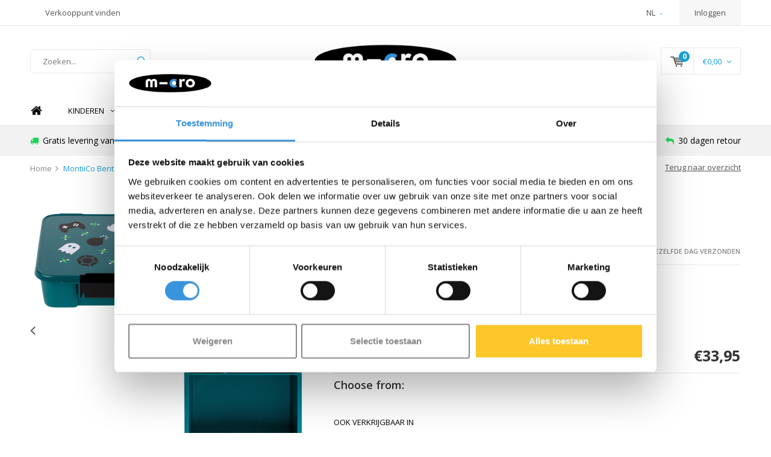

--- FILE ---
content_type: text/html;charset=utf-8
request_url: https://www.micro-step.nl/nl/montii-bento-3-lunchbox.html
body_size: 14162
content:
<!DOCTYPE html>
<html lang="nl">
  <head>
    
              
    <meta charset="utf-8"/>
<!-- [START] 'blocks/head.rain' -->
<!--

  (c) 2008-2026 Lightspeed Netherlands B.V.
  http://www.lightspeedhq.com
  Generated: 25-01-2026 @ 23:44:21

-->
<link rel="canonical" href="https://www.micro-step.nl/nl/montii-bento-3-lunchbox.html"/>
<link rel="alternate" href="https://www.micro-step.nl/nl/index.rss" type="application/rss+xml" title="Nieuwe producten"/>
<meta name="robots" content="noodp,noydir"/>
<link href="https://plus.google.com/114947381631051190176" rel="publisher"/>
<meta name="google-site-verification" content="XzoCuGpDtCCeyqrHcljXcIdRSE15ObcAkmdcJNDpDMM"/>
<meta name="google-site-verification" content="PZGyDk6B4cUdOMbfVtbKT9W26E9S-vJ6vwALl48SyQ4"/>
<meta property="og:url" content="https://www.micro-step.nl/nl/montii-bento-3-lunchbox.html?source=facebook"/>
<meta property="og:site_name" content="Micro Step"/>
<meta property="og:title" content="MontiiCo Bento 3 lunchbox"/>
<meta property="og:description" content="MontiiCo Bento 3: een lekvrij, BPA-vrije lunchtrommel met 3 compartimenten - ideaal voor kinderlunches ★ Bestel voor 22:00, direct verzonden."/>
<meta property="og:image" content="https://cdn.webshopapp.com/shops/24844/files/460624777/montiico-montiico-bento-3-lunchbox-lekvrije-broodt.jpg"/>
<script src="https://app.dmws.plus/shop-assets/24844/dmws-plus-loader.js?id=2dbdb5b967dd71ea1882aaa15d06d6f3"></script>
<script src="https://www.powr.io/powr.js?external-type=lightspeed"></script>
<script>
(function (w, d, s, l, i) {
        w[l] = w[l] || [];
        w[l].push({ "gtm.start": new Date().getTime(), event: "gtm.js" });
        var f = d.getElementsByTagName(s)[0],
        j = d.createElement(s),
        dl = l != "dataLayer" ? "&l=" + l : "";
        j.async = true;
        j.src = "https://toekomst.micro-step.nl/script.js?id=" + i + dl;
        f.parentNode.insertBefore(j, f);
    })(window, document, "script", "dataLayer", "GTM-59SSL4Z");
</script>
<!--[if lt IE 9]>
<script src="https://cdn.webshopapp.com/assets/html5shiv.js?2025-02-20"></script>
<![endif]-->
<!-- [END] 'blocks/head.rain' -->
    <title>MontiiCo Bento 3 lunchbox - Micro Step</title>
    <meta name="description" content="MontiiCo Bento 3: een lekvrij, BPA-vrije lunchtrommel met 3 compartimenten - ideaal voor kinderlunches ★ Bestel voor 22:00, direct verzonden." />
    <meta name="keywords" content="MontiiCo, MontiiCo, Bento, 3, lunchbox, -, lekvrije, broodtrommel, -, 3, vakjes, Micro step, Micro Mobility, kinderstep, kinderstepje, kickboard, 3-wieliege stepje, step accessoires, Mini Micro step, Maxi Micro step, step voor kinderen, 2-wielige ste" />
    <meta name="viewport" content="width=device-width, initial-scale=1.0">
    <meta name="apple-mobile-web-app-capable" content="yes">
    <meta name="apple-mobile-web-app-status-bar-style" content="black">


    <link rel="shortcut icon" href="https://cdn.webshopapp.com/shops/24844/themes/119513/v/2042920/assets/favicon.ico?20241113135808" type="image/x-icon" />
    <link href='//fonts.googleapis.com/css?family=Open%20Sans:400,300,600,700,800,900' rel='stylesheet' type='text/css'>
    <link href='//fonts.googleapis.com/css?family=Open%20Sans:400,300,600,700,800,900' rel='stylesheet' type='text/css'>
    <link rel="shortcut icon" href="https://cdn.webshopapp.com/shops/24844/themes/119513/v/2042920/assets/favicon.ico?20241113135808" type="image/x-icon" /> 
    <link rel="stylesheet" href="https://cdn.webshopapp.com/shops/24844/themes/119513/assets/bootstrap.css?2025102813564220201126143650" />
    <link rel="stylesheet" href="https://cdn.webshopapp.com/shops/24844/themes/119513/assets/font-awesome-min.css?2025102813564220201126143650" />
    <link rel="stylesheet" href="https://cdn.webshopapp.com/shops/24844/themes/119513/assets/ionicons.css?2025102813564220201126143650" />
    <link rel="stylesheet" href="https://cdn.webshopapp.com/shops/24844/themes/119513/assets/transition.css?2025102813564220201126143650" />
    <link rel="stylesheet" href="https://cdn.webshopapp.com/shops/24844/themes/119513/assets/dropdown.css?2025102813564220201126143650" />
    <link rel="stylesheet" href="https://cdn.webshopapp.com/shops/24844/themes/119513/assets/checkbox.css?2025102813564220201126143650" />
    <link rel="stylesheet" href="https://cdn.webshopapp.com/shops/24844/themes/119513/assets/owl-carousel.css?2025102813564220201126143650" />
    <link rel="stylesheet" href="https://cdn.webshopapp.com/shops/24844/themes/119513/assets/jquery-fancybox.css?2025102813564220201126143650" />
    <link rel="stylesheet" href="https://cdn.webshopapp.com/shops/24844/themes/119513/assets/jquery-custom-scrollbar.css?2025102813564220201126143650" />
    <link rel="stylesheet" href="https://cdn.webshopapp.com/shops/24844/themes/119513/assets/style.css?2025102813564220201126143650" />    
	<link rel="stylesheet" href="https://cdn.webshopapp.com/shops/24844/themes/119513/assets/banner-fix.css?2025102813564220201126143650" />
    <link rel="stylesheet" href="https://cdn.webshopapp.com/assets/gui-2-0.css?2025-02-20" />
    <link rel="stylesheet" href="https://cdn.webshopapp.com/assets/gui-responsive-2-0.css?2025-02-20" />   
    <link rel="stylesheet" href="https://cdn.webshopapp.com/shops/24844/themes/119513/assets/custom.css?2025102813564220201126143650" />
    <link rel="stylesheet" href="https://cdn.webshopapp.com/shops/24844/themes/119513/assets/settings.css?2025102813564220201126143650" /> 
    <link rel="stylesheet" href="https://cdn.webshopapp.com/shops/24844/themes/119513/assets/new.css?2025102813564220201126143650" />
    <link rel="stylesheet" href="https://cdn.webshopapp.com/shops/24844/themes/119513/assets/wsa-css.css?2025102813564220201126143650" />
    <script src="https://cdn.webshopapp.com/assets/jquery-1-9-1.js?2025-02-20"></script>
    <script src="https://cdn.webshopapp.com/assets/jquery-ui-1-10-1.js?2025-02-20"></script>
   
    <script type="text/javascript" src="https://cdn.webshopapp.com/shops/24844/themes/119513/assets/transition.js?2025102813564220201126143650"></script>
    <script type="text/javascript" src="https://cdn.webshopapp.com/shops/24844/themes/119513/assets/dropdown.js?2025102813564220201126143650"></script>
    <script type="text/javascript" src="https://cdn.webshopapp.com/shops/24844/themes/119513/assets/checkbox.js?2025102813564220201126143650"></script>
    <script type="text/javascript" src="https://cdn.webshopapp.com/shops/24844/themes/119513/assets/owl-carousel.js?2025102813564220201126143650"></script>
    <script type="text/javascript" src="https://cdn.webshopapp.com/shops/24844/themes/119513/assets/jquery-fancybox.js?2025102813564220201126143650"></script>
    <script type="text/javascript" src="https://cdn.webshopapp.com/shops/24844/themes/119513/assets/jquery-custom-scrollbar.js?2025102813564220201126143650"></script>
    <script type="text/javascript" src="https://cdn.webshopapp.com/shops/24844/themes/119513/assets/jquery-countdown-min.js?2025102813564220201126143650"></script>
    <script type="text/javascript" src="https://cdn.webshopapp.com/shops/24844/themes/119513/assets/global.js?2025102813564220201126143650"></script>

    <script type="text/javascript" src="https://cdn.webshopapp.com/shops/24844/themes/119513/assets/jcarousel.js?2025102813564220201126143650"></script>
    <script type="text/javascript" src="https://cdn.webshopapp.com/assets/gui.js?2025-02-20"></script>
    <script type="text/javascript" src="https://cdn.webshopapp.com/assets/gui-responsive-2-0.js?2025-02-20"></script>
    
        
    <!--[if lt IE 9]>
    <link rel="stylesheet" href="https://cdn.webshopapp.com/shops/24844/themes/119513/assets/style-ie.css?2025102813564220201126143650" />
    <![endif]-->
    
    <!-- Hotjar Tracking Code for https://www.micro-step.nl/nl/ -->
    <script>
        (function(h,o,t,j,a,r){
            h.hj=h.hj||function(){(h.hj.q=h.hj.q||[]).push(arguments)};
            h._hjSettings={hjid:3689637,hjsv:6};
            a=o.getElementsByTagName('head')[0];
            r=o.createElement('script');r.async=1;
            r.src=t+h._hjSettings.hjid+j+h._hjSettings.hjsv;
            a.appendChild(r);
        })(window,document,'https://static.hotjar.com/c/hotjar-','.js?sv=');
    </script>
    
  </head>
  <body id="body"> 
    
    

<div class="menu-wrap">
    <div class="close-menu"><i class="ion ion-ios-close-empty"></i></div>
    <div class="menu-box">
      <div class="menu-logo large"><a href="https://www.micro-step.nl/nl/"><img src="https://cdn.webshopapp.com/shops/24844/themes/119513/assets/logo-light.png?20251028135627" alt="Micro Step"></a></div>      
        <ul>
          <li><a href="https://www.micro-step.nl/nl/">Home</a></li>
                      <li><a href="https://www.micro-step.nl/nl/kinderen/">Kinderen</a><span class="more-cats"><span class="plus-min"></span></span>                              <ul class="sub ">
                                      <li><a href="https://www.micro-step.nl/nl/kinderen/3-wiel-kindersteppen/">3-WIEL KINDERSTEPPEN</a><span class="more-cats"><span class="plus-min"></span></span>                                              <ul class="sub ">
                                                      <li><a href="https://www.micro-step.nl/nl/kinderen/3-wiel-kindersteppen/1-jaar-mini/"><i class="fa fa-circle" aria-hidden="true"></i>1+ jaar Mini+</a></li>  
                                                      <li><a href="https://www.micro-step.nl/nl/kinderen/3-wiel-kindersteppen/2-jaar-mini/"><i class="fa fa-circle" aria-hidden="true"></i>2+ jaar Mini</a></li>  
                                                      <li><a href="https://www.micro-step.nl/nl/kinderen/3-wiel-kindersteppen/5-jaar-maxi/"><i class="fa fa-circle" aria-hidden="true"></i>5+ jaar Maxi</a></li>  
                                                  </ul>  
                                          </li>
                                      <li><a href="https://www.micro-step.nl/nl/kinderen/2-wiel-kindersteppen/">2-WIEL KINDERSTEPPEN</a><span class="more-cats"><span class="plus-min"></span></span>                                              <ul class="sub ">
                                                      <li><a href="https://www.micro-step.nl/nl/kinderen/2-wiel-kindersteppen/5-jaar-inklapbaar/"><i class="fa fa-circle" aria-hidden="true"></i>5+ jaar Inklapbaar</a></li>  
                                                      <li><a href="https://www.micro-step.nl/nl/kinderen/2-wiel-kindersteppen/5-jaar-stuntstep/"><i class="fa fa-circle" aria-hidden="true"></i>5+ jaar Stuntstep </a></li>  
                                                      <li><a href="https://www.micro-step.nl/nl/kinderen/2-wiel-kindersteppen/10-jaar-inklapbaar/"><i class="fa fa-circle" aria-hidden="true"></i>10+ jaar Inklapbaar</a></li>  
                                                      <li><a href="https://www.micro-step.nl/nl/kinderen/2-wiel-kindersteppen/10-jaar-stuntstep/"><i class="fa fa-circle" aria-hidden="true"></i>10+ jaar Stuntstep</a></li>  
                                                  </ul>  
                                          </li>
                                      <li><a href="https://www.micro-step.nl/nl/kinderen/eco-steps/">ECO STEPS</a>                                          </li>
                                      <li><a href="https://www.micro-step.nl/nl/kinderen/glow-steps/">GLOW STEPS</a>                                          </li>
                                      <li><a href="https://www.micro-step.nl/nl/kinderen/loopfietsen/">LOOPFIETSEN</a>                                          </li>
                                      <li><a href="https://www.micro-step.nl/nl/kinderen/skates/">SKATES</a>                                          </li>
                                      <li><a href="https://www.micro-step.nl/nl/kinderen/reizen/">REIZEN</a>                                          </li>
                                      <li><a href="https://www.micro-step.nl/nl/kinderen/step-advies-welke-kinderstep/">STEP ADVIES: Welke kinderstep?</a>                                          </li>
                                  </ul>
                          </li>
                      <li><a href="https://www.micro-step.nl/nl/tieners-volwassenen/">Tieners &amp; Volwassenen</a><span class="more-cats"><span class="plus-min"></span></span>                              <ul class="sub ">
                                      <li><a href="https://www.micro-step.nl/nl/tieners-volwassenen/2-wiel-steppen/">2-WIEL STEPPEN</a><span class="more-cats"><span class="plus-min"></span></span>                                              <ul class="sub ">
                                                      <li><a href="https://www.micro-step.nl/nl/tieners-volwassenen/2-wiel-steppen/200mm/"><i class="fa fa-circle" aria-hidden="true"></i>200mm</a></li>  
                                                      <li><a href="https://www.micro-step.nl/nl/tieners-volwassenen/2-wiel-steppen/comfort/"><i class="fa fa-circle" aria-hidden="true"></i>COMFORT</a></li>  
                                                      <li><a href="https://www.micro-step.nl/nl/tieners-volwassenen/2-wiel-steppen/compact/"><i class="fa fa-circle" aria-hidden="true"></i>COMPACT</a></li>  
                                                      <li><a href="https://www.micro-step.nl/nl/tieners-volwassenen/2-wiel-steppen/freestyle-stuntsteps/"><i class="fa fa-circle" aria-hidden="true"></i>FREESTYLE STUNTSTEPS</a></li>  
                                                      <li><a href="https://www.micro-step.nl/nl/tieners-volwassenen/2-wiel-steppen/fitness-fiets/"><i class="fa fa-circle" aria-hidden="true"></i>FITNESS FIETS</a></li>  
                                                  </ul>  
                                          </li>
                                      <li><a href="https://www.micro-step.nl/nl/tieners-volwassenen/3-wiel-kickboards/">3-WIEL KICKBOARDS</a>                                          </li>
                                      <li><a href="https://www.micro-step.nl/nl/tieners-volwassenen/reizen/">REIZEN</a>                                          </li>
                                      <li><a href="https://www.micro-step.nl/nl/tieners-volwassenen/elektrisch/">ELEKTRISCH</a><span class="more-cats"><span class="plus-min"></span></span>                                              <ul class="sub ">
                                                      <li><a href="https://www.micro-step.nl/nl/tieners-volwassenen/elektrisch/elektrische-micro-steps/"><i class="fa fa-circle" aria-hidden="true"></i>Elektrische Micro steps</a></li>  
                                                      <li><a href="https://www.micro-step.nl/nl/tieners-volwassenen/elektrisch/regels-elektrische-steps/"><i class="fa fa-circle" aria-hidden="true"></i>Regels elektrische steps</a></li>  
                                                      <li><a href="https://www.micro-step.nl/nl/tieners-volwassenen/elektrisch/wat-te-doen-bij-aanhouding-e-step-met-traponderste/"><i class="fa fa-circle" aria-hidden="true"></i>Wat te doen bij aanhouding e-step met trapondersteuning?</a></li>  
                                                  </ul>  
                                          </li>
                                      <li><a href="https://www.micro-step.nl/nl/tieners-volwassenen/accessoires/">ACCESSOIRES</a>                                          </li>
                                  </ul>
                          </li>
                      <li><a href="https://www.micro-step.nl/nl/reizen/">REIZEN</a>                          </li>
                      <li><a href="https://www.micro-step.nl/nl/skates/">SKATES</a>                          </li>
                      <li><a href="https://www.micro-step.nl/nl/accessoires/">Accessoires</a><span class="more-cats"><span class="plus-min"></span></span>                              <ul class="sub ">
                                      <li><a href="https://www.micro-step.nl/nl/accessoires/extras/">EXTRAS</a><span class="more-cats"><span class="plus-min"></span></span>                                              <ul class="sub ">
                                                      <li><a href="https://www.micro-step.nl/nl/accessoires/extras/yumbox-lunchtrommels/"><i class="fa fa-circle" aria-hidden="true"></i>YUMBOX lunchtrommels</a></li>  
                                                      <li><a href="https://www.micro-step.nl/nl/accessoires/extras/montiico-thermosflessen-en-tassen/"><i class="fa fa-circle" aria-hidden="true"></i>MONTIICO thermosflessen en tassen</a></li>  
                                                      <li><a href="https://www.micro-step.nl/nl/accessoires/extras/lunch-punch-accessoires/"><i class="fa fa-circle" aria-hidden="true"></i>LUNCH PUNCH accessoires</a></li>  
                                                  </ul>  
                                          </li>
                                      <li><a href="https://www.micro-step.nl/nl/accessoires/get-the-look/">GET THE LOOK!</a><span class="more-cats"><span class="plus-min"></span></span>                                              <ul class="sub ">
                                                      <li><a href="https://www.micro-step.nl/nl/accessoires/get-the-look/unicorn/"><i class="fa fa-circle" aria-hidden="true"></i>Unicorn</a></li>  
                                                      <li><a href="https://www.micro-step.nl/nl/accessoires/get-the-look/dino-haai/"><i class="fa fa-circle" aria-hidden="true"></i>Dino &amp; haai</a></li>  
                                                      <li><a href="https://www.micro-step.nl/nl/accessoires/get-the-look/flamingo-koraal-mint/"><i class="fa fa-circle" aria-hidden="true"></i>Flamingo / Koraal &amp; Mint</a></li>  
                                                      <li><a href="https://www.micro-step.nl/nl/accessoires/get-the-look/monsters/"><i class="fa fa-circle" aria-hidden="true"></i>Monsters</a></li>  
                                                      <li><a href="https://www.micro-step.nl/nl/accessoires/get-the-look/doodle-dot/"><i class="fa fa-circle" aria-hidden="true"></i>Doodle dot</a></li>  
                                                      <li><a href="https://www.micro-step.nl/nl/accessoires/get-the-look/raket/"><i class="fa fa-circle" aria-hidden="true"></i>Raket</a></li>  
                                                      <li><a href="https://www.micro-step.nl/nl/accessoires/get-the-look/blauw-groen/"><i class="fa fa-circle" aria-hidden="true"></i>Blauw &amp; groen</a></li>  
                                                      <li><a href="https://www.micro-step.nl/nl/accessoires/get-the-look/roze-paars/"><i class="fa fa-circle" aria-hidden="true"></i>Roze &amp; paars</a></li>  
                                                      <li><a href="https://www.micro-step.nl/nl/accessoires/get-the-look/regenboog/"><i class="fa fa-circle" aria-hidden="true"></i>Regenboog</a></li>  
                                                      <li><a href="https://www.micro-step.nl/nl/accessoires/get-the-look/zilver-zwart/"><i class="fa fa-circle" aria-hidden="true"></i>Zilver &amp; zwart</a></li>  
                                                  </ul>  
                                          </li>
                                      <li><a href="https://www.micro-step.nl/nl/accessoires/dieren-en-linten/">Dieren en linten</a>                                          </li>
                                      <li><a href="https://www.micro-step.nl/nl/accessoires/bellen-lampjes-en-sloten/">Bellen, lampjes en sloten</a>                                          </li>
                                      <li><a href="https://www.micro-step.nl/nl/accessoires/helmen-en-bescherming/">Helmen en bescherming</a>                                          </li>
                                      <li><a href="https://www.micro-step.nl/nl/accessoires/mandjes-tassen-en-flessenhouders/">Mandjes, tassen en flessenhouders</a>                                          </li>
                                      <li><a href="https://www.micro-step.nl/nl/accessoires/draagtassen-en-riemen/">Draagtassen en riemen</a>                                          </li>
                                      <li><a href="https://www.micro-step.nl/nl/accessoires/schoencadeautjes/">Schoencadeautjes</a>                                          </li>
                                      <li><a href="https://www.micro-step.nl/nl/accessoires/pimp-jouw-step/">Pimp jouw step!</a>                                          </li>
                                      <li><a href="https://www.micro-step.nl/nl/accessoires/volwassenen/">Volwassenen</a>                                          </li>
                                      <li><a href="https://www.micro-step.nl/nl/accessoires/alle-accessoires/">ALLE ACCESSOIRES</a>                                          </li>
                                  </ul>
                          </li>
                      <li><a href="https://www.micro-step.nl/nl/onderdelen/">Onderdelen</a><span class="more-cats"><span class="plus-min"></span></span>                              <ul class="sub ">
                                      <li><a href="https://www.micro-step.nl/nl/onderdelen/zoek-onderdeel/">Zoek onderdeel</a>                                          </li>
                                      <li><a href="https://www.micro-step.nl/nl/onderdelen/onderhoudstips/">Onderhoudstips</a>                                          </li>
                                      <li><a href="https://www.micro-step.nl/nl/onderdelen/mini-micro/">Mini Micro</a>                                          </li>
                                      <li><a href="https://www.micro-step.nl/nl/onderdelen/maxi-micro/">Maxi Micro</a>                                          </li>
                                      <li><a href="https://www.micro-step.nl/nl/onderdelen/tweewiel-steppen/">Tweewiel steppen</a><span class="more-cats"><span class="plus-min"></span></span>                                              <ul class="sub ">
                                                      <li><a href="https://www.micro-step.nl/nl/onderdelen/tweewiel-steppen/sprite/"><i class="fa fa-circle" aria-hidden="true"></i>Sprite</a></li>  
                                                      <li><a href="https://www.micro-step.nl/nl/onderdelen/tweewiel-steppen/cruiser/"><i class="fa fa-circle" aria-hidden="true"></i>Cruiser</a></li>  
                                                      <li><a href="https://www.micro-step.nl/nl/onderdelen/tweewiel-steppen/mx-stuntstep/"><i class="fa fa-circle" aria-hidden="true"></i>MX stuntstep</a></li>  
                                                      <li><a href="https://www.micro-step.nl/nl/onderdelen/tweewiel-steppen/speed-en-rocket/"><i class="fa fa-circle" aria-hidden="true"></i>Speed en Rocket</a></li>  
                                                      <li><a href="https://www.micro-step.nl/nl/onderdelen/tweewiel-steppen/flex/"><i class="fa fa-circle" aria-hidden="true"></i>Flex</a></li>  
                                                      <li><a href="https://www.micro-step.nl/nl/onderdelen/tweewiel-steppen/suspension/"><i class="fa fa-circle" aria-hidden="true"></i>Suspension</a></li>  
                                                      <li><a href="https://www.micro-step.nl/nl/onderdelen/tweewiel-steppen/downtown/"><i class="fa fa-circle" aria-hidden="true"></i>Downtown</a></li>  
                                                      <li><a href="https://www.micro-step.nl/nl/onderdelen/tweewiel-steppen/navigator/"><i class="fa fa-circle" aria-hidden="true"></i>Navigator</a></li>  
                                                      <li><a href="https://www.micro-step.nl/nl/onderdelen/tweewiel-steppen/overig-200mm/"><i class="fa fa-circle" aria-hidden="true"></i>Overig 200mm </a></li>  
                                                      <li><a href="https://www.micro-step.nl/nl/onderdelen/tweewiel-steppen/eazy/"><i class="fa fa-circle" aria-hidden="true"></i>Eazy</a></li>  
                                                  </ul>  
                                          </li>
                                      <li><a href="https://www.micro-step.nl/nl/onderdelen/kickboards-3-wielen/">Kickboards (3 wielen)</a>                                          </li>
                                      <li><a href="https://www.micro-step.nl/nl/onderdelen/pedalflow/">Pedalflow</a>                                          </li>
                                      <li><a href="https://www.micro-step.nl/nl/onderdelen/elektrisch/">Elektrisch</a>                                          </li>
                                      <li><a href="https://www.micro-step.nl/nl/onderdelen/wielen/">Wielen</a>                                          </li>
                                      <li><a href="https://www.micro-step.nl/nl/onderdelen/remmen/">Remmen</a>                                          </li>
                                      <li><a href="https://www.micro-step.nl/nl/onderdelen/griptapes/">Griptapes</a>                                          </li>
                                      <li><a href="https://www.micro-step.nl/nl/onderdelen/overig/">Overig</a>                                          </li>
                                  </ul>
                          </li>
                      <li><a href="https://www.micro-step.nl/nl/sale/">SALE</a>                          </li>
                    
                                                                                        <li class=""><a href="https://www.micro-step.nl/nl/service/">Contact</a></li>
                                            
                          
	
	    <li><a href="javascript:;">Taal: <strong>NL</strong></a><span class="more-cats"><span class="plus-min"></span></span>
      <ul>
                  <li class="active"><a href="https://www.micro-step.nl/nl/go/product/152398284" title="Nederlands" lang="nl">Nederlands</a></li>
                  <li><a href="https://www.micro-step.nl/en/go/product/152398284" title="English" lang="en">English</a></li>
              </ul>
    </li>
	                    
                    
        </ul>
      
    </div>
  </div>
  
  <div class="body-wrap">
    <header id="header">
      
     <div class="topbar dark">
       <div class="container">
         <div class="info left">
           <ul>
             <li class="hidden-xs hidden-lg tabletmenu-btn"><a href="javascript:;" class="open-menu"><i class="fa fa-bars" aria-hidden="true"></i> Menu</a></li>
                          <a href="https://www.micro-step.nl/nl/service/verkooppunten/"><li class="hidden-xs hidden-sm">Verkooppunt vinden</li></a>           </ul>
         </div>
         <div class="service right">
           <ul>
                                          
	    <li class="dropdown hidden-xs hidden-sm">NL<i class="fa fa-angle-down" aria-hidden="true"></i>
      <ul>
                  <li class="active"><a href="https://www.micro-step.nl/nl/go/product/152398284" title="Nederlands" lang="nl">NL</a></li>
                  <li><a href="https://www.micro-step.nl/en/go/product/152398284" title="English" lang="en">EN</a></li>
              </ul>
    </li>
	
	                                       
                           <li class="dark hidden-xs hidden-md"><a href="https://www.micro-step.nl/nl/account/">Inloggen</a></li>
                          <li class="hidden-lg"><a href="https://www.micro-step.nl/nl/account/"><i class="fa fa-user" aria-hidden="true"></i></a></li>
             <li class="dark  hidden-md hidden-lg"><a href="javascript:;" class="open-cart"><svg xmlns="http://www.w3.org/2000/svg" viewBox="0 0 16 12" enable-background="new 0 0 16 12"><style type="text/css">.st0{fill:#525252;}</style><title>Asset 1</title><g id="Layer_2"><g id="Capa_1"><circle cx="7" cy="11.1" r=".9" class="st0"/><path d="M4.4 1.2L4.2.4C4.1.2 3.8 0 3.5 0h-3C.2 0 0 .3 0 .6c0 0 0 .1 0 .1.1.3.3.5.6.5h2.5l2.5 7.9c.1.3.3.4.6.4h7.7c.4 0 .6-.4.6-.7 0-.3-.3-.5-.6-.6H6.6l-.5-1.5H14c.6 0 1.1-.4 1.2-1l.8-3.2c.1-.5-.2-1.1-.7-1.2-.1 0-.2 0-.3 0H4.4zM14 5.5H5.8l-.3-.9h8.8l-.3.9zm.5-2.1H5.1l-.3-.9h9.9l-.2.9z" class="st0"/><circle cx="12.6" cy="11.1" r=".9" class="st0"/></g></g></svg><span class="items hidden-md hidden-lg">0</span></a></li>
           </ul>
         </div>
         <div class="clearfix"></div>
       </div>
     </div>
      
      <div class="main-header">
        <div class="container">
          <div class="main-header-inner">
            <div class="grid center ">
              <div class="grid-cell mobilemenu-btn hidden-sm hidden-md hidden-lg"><a class="open-menu" href="javascript:;"><i class="fa fa-bars" aria-hidden="true"></i></a></div>
              
              <div class="grid-cell  search hidden-xs left-search" id="search">
                <form action="https://www.micro-step.nl/nl/search/" method="get" id="formSearch">
                  <input class="round-corners" type="text" name="q" autocomplete="off"  value="" placeholder="Zoeken..."/>
                  <span class="search-text-remover"><i class="fa fa-close"></i></span>
                  <span onclick="$('#formSearch').submit();" title="Zoeken" class="go-search"><i class="ion ion-ios-search-strong"></i></span>
                  
                  <div class="autocomplete round-corners">
                    <div class="search-products products-livesearch"></div>
                    <div class="more"><a href="#">Bekijk alle resultaten <span>(0)</span></a></div>
                    <div class="notfound">Misschien is het artikel dat u had gekozen uitverkocht....</div>
                  </div>
                  
                </form> 
              </div> 
              <div class="grid-cell center logo-center-tab  logo large"><a href="https://www.micro-step.nl/nl/"><img src="https://cdn.webshopapp.com/shops/24844/themes/119513/v/1482123/assets/logo.png?20221129111917" alt="Micro Step"></a></div>
              <div class="grid-cell mobilesearch-btn hidden-sm hidden-md hidden-lg"><a href="javascript:;" class="open-search"><i class="ion ion-ios-search-strong"></i></a></div>
              
                            
              
              
                                                          <div class="grid-cell noflex hallmark hidden-xs">
                  
                </div>
                            <div class="grid-cell noflex cart-block-wrap cart hidden-xs hidden-sm">
                <a href="javascript:;" class="open-cart cart-upd">
                  <div class="cart-left-header">
                    <span class="icon"><svg xmlns="http://www.w3.org/2000/svg" viewBox="0 0 16 12" enable-background="new 0 0 16 12"><style type="text/css">.st0{fill:#525252;}</style><title>Asset 1</title><g id="Layer_2"><g id="Capa_1"><circle cx="7" cy="11.1" r=".9" class="st0"/><path d="M4.4 1.2L4.2.4C4.1.2 3.8 0 3.5 0h-3C.2 0 0 .3 0 .6c0 0 0 .1 0 .1.1.3.3.5.6.5h2.5l2.5 7.9c.1.3.3.4.6.4h7.7c.4 0 .6-.4.6-.7 0-.3-.3-.5-.6-.6H6.6l-.5-1.5H14c.6 0 1.1-.4 1.2-1l.8-3.2c.1-.5-.2-1.1-.7-1.2-.1 0-.2 0-.3 0H4.4zM14 5.5H5.8l-.3-.9h8.8l-.3.9zm.5-2.1H5.1l-.3-.9h9.9l-.2.9z" class="st0"/><circle cx="12.6" cy="11.1" r=".9" class="st0"/></g></g></svg></span>
                    <span class="items">0</span>
                  </div>
                  <div class="cart-right-header">
                    <span class="more">
                                            	                      	€0,00
                                                                    <i class="fa fa-angle-down" aria-hidden="true"></i></span>
                  </div>                  
                </a> 
              </div>
              
              
              <div class="cart-dropdown round-corners-bottom">
                <div class="cart-title">Winkelwagen<span class="items">0 items</span></div>
                
                <div class="cart-body">
                  <table class="cart-products">
                                      </table>
                </div>
                
                                <div class="empty-cart">
                  Misschien is het artikel dat u had gekozen uitverkocht.
                </div>
                              </div>
              
             
            
            </div>
          </div>
        </div>
        
        <div class="grid-cell mobile-search">
          <form action="https://www.micro-step.nl/nl/search/" method="get" id="formSearchMobile">
            <input type="text" name="q" autocomplete="off"  value="" placeholder="Zoeken..."/>
                      </form> 
        </div>
        
      
     
            <div class="main-menu #000000 hidden-xs hidden-sm hidden-md bottom-border-off">
        <div class="container">
          <ul>
            <li><a href="https://www.micro-step.nl/nl/">Home</a></li>
                        <li class="with-small-menu"><a href="https://www.micro-step.nl/nl/kinderen/">Kinderen<i class="fa fa-angle-down" aria-hidden="true"></i></a>
                            
              <ul class="small-dropdown">
                                <li><a href="https://www.micro-step.nl/nl/kinderen/3-wiel-kindersteppen/">3-WIEL KINDERSTEPPEN</a>
                                    <ul>
                                        <li><a href="https://www.micro-step.nl/nl/kinderen/3-wiel-kindersteppen/1-jaar-mini/">1+ jaar Mini+</a></li>
                                        <li><a href="https://www.micro-step.nl/nl/kinderen/3-wiel-kindersteppen/2-jaar-mini/">2+ jaar Mini</a></li>
                                        <li><a href="https://www.micro-step.nl/nl/kinderen/3-wiel-kindersteppen/5-jaar-maxi/">5+ jaar Maxi</a></li>
                                      </ul>
                                  </li>
                                <li><a href="https://www.micro-step.nl/nl/kinderen/2-wiel-kindersteppen/">2-WIEL KINDERSTEPPEN</a>
                                    <ul>
                                        <li><a href="https://www.micro-step.nl/nl/kinderen/2-wiel-kindersteppen/5-jaar-inklapbaar/">5+ jaar Inklapbaar</a></li>
                                        <li><a href="https://www.micro-step.nl/nl/kinderen/2-wiel-kindersteppen/5-jaar-stuntstep/">5+ jaar Stuntstep </a></li>
                                        <li><a href="https://www.micro-step.nl/nl/kinderen/2-wiel-kindersteppen/10-jaar-inklapbaar/">10+ jaar Inklapbaar</a></li>
                                        <li><a href="https://www.micro-step.nl/nl/kinderen/2-wiel-kindersteppen/10-jaar-stuntstep/">10+ jaar Stuntstep</a></li>
                                      </ul>
                                  </li>
                                <li><a href="https://www.micro-step.nl/nl/kinderen/eco-steps/">ECO STEPS</a>
                                  </li>
                                <li><a href="https://www.micro-step.nl/nl/kinderen/glow-steps/">GLOW STEPS</a>
                                  </li>
                                <li><a href="https://www.micro-step.nl/nl/kinderen/loopfietsen/">LOOPFIETSEN</a>
                                  </li>
                                <li><a href="https://www.micro-step.nl/nl/kinderen/skates/">SKATES</a>
                                  </li>
                                <li><a href="https://www.micro-step.nl/nl/kinderen/reizen/">REIZEN</a>
                                  </li>
                                <li><a href="https://www.micro-step.nl/nl/kinderen/step-advies-welke-kinderstep/">STEP ADVIES: Welke kinderstep?</a>
                                  </li>
                              </ul>
              
                          </li>
                        <li class="with-small-menu"><a href="https://www.micro-step.nl/nl/tieners-volwassenen/">Tieners &amp; Volwassenen<i class="fa fa-angle-down" aria-hidden="true"></i></a>
                            
              <ul class="small-dropdown">
                                <li><a href="https://www.micro-step.nl/nl/tieners-volwassenen/2-wiel-steppen/">2-WIEL STEPPEN</a>
                                    <ul>
                                        <li><a href="https://www.micro-step.nl/nl/tieners-volwassenen/2-wiel-steppen/200mm/">200mm</a></li>
                                        <li><a href="https://www.micro-step.nl/nl/tieners-volwassenen/2-wiel-steppen/comfort/">COMFORT</a></li>
                                        <li><a href="https://www.micro-step.nl/nl/tieners-volwassenen/2-wiel-steppen/compact/">COMPACT</a></li>
                                        <li><a href="https://www.micro-step.nl/nl/tieners-volwassenen/2-wiel-steppen/freestyle-stuntsteps/">FREESTYLE STUNTSTEPS</a></li>
                                        <li><a href="https://www.micro-step.nl/nl/tieners-volwassenen/2-wiel-steppen/fitness-fiets/">FITNESS FIETS</a></li>
                                      </ul>
                                  </li>
                                <li><a href="https://www.micro-step.nl/nl/tieners-volwassenen/3-wiel-kickboards/">3-WIEL KICKBOARDS</a>
                                  </li>
                                <li><a href="https://www.micro-step.nl/nl/tieners-volwassenen/reizen/">REIZEN</a>
                                  </li>
                                <li><a href="https://www.micro-step.nl/nl/tieners-volwassenen/elektrisch/">ELEKTRISCH</a>
                                    <ul>
                                        <li><a href="https://www.micro-step.nl/nl/tieners-volwassenen/elektrisch/elektrische-micro-steps/">Elektrische Micro steps</a></li>
                                        <li><a href="https://www.micro-step.nl/nl/tieners-volwassenen/elektrisch/regels-elektrische-steps/">Regels elektrische steps</a></li>
                                        <li><a href="https://www.micro-step.nl/nl/tieners-volwassenen/elektrisch/wat-te-doen-bij-aanhouding-e-step-met-traponderste/">Wat te doen bij aanhouding e-step met trapondersteuning?</a></li>
                                      </ul>
                                  </li>
                                <li><a href="https://www.micro-step.nl/nl/tieners-volwassenen/accessoires/">ACCESSOIRES</a>
                                  </li>
                              </ul>
              
                          </li>
                        <li class="with-small-menu"><a href="https://www.micro-step.nl/nl/reizen/">REIZEN</a>
                          </li>
                        <li class="with-small-menu"><a href="https://www.micro-step.nl/nl/skates/">SKATES</a>
                          </li>
                        <li class="with-small-menu"><a href="https://www.micro-step.nl/nl/accessoires/">Accessoires<i class="fa fa-angle-down" aria-hidden="true"></i></a>
                            
              <ul class="small-dropdown">
                                <li><a href="https://www.micro-step.nl/nl/accessoires/extras/">EXTRAS</a>
                                    <ul>
                                        <li><a href="https://www.micro-step.nl/nl/accessoires/extras/yumbox-lunchtrommels/">YUMBOX lunchtrommels</a></li>
                                        <li><a href="https://www.micro-step.nl/nl/accessoires/extras/montiico-thermosflessen-en-tassen/">MONTIICO thermosflessen en tassen</a></li>
                                        <li><a href="https://www.micro-step.nl/nl/accessoires/extras/lunch-punch-accessoires/">LUNCH PUNCH accessoires</a></li>
                                      </ul>
                                  </li>
                                <li><a href="https://www.micro-step.nl/nl/accessoires/get-the-look/">GET THE LOOK!</a>
                                    <ul>
                                        <li><a href="https://www.micro-step.nl/nl/accessoires/get-the-look/unicorn/">Unicorn</a></li>
                                        <li><a href="https://www.micro-step.nl/nl/accessoires/get-the-look/dino-haai/">Dino &amp; haai</a></li>
                                        <li><a href="https://www.micro-step.nl/nl/accessoires/get-the-look/flamingo-koraal-mint/">Flamingo / Koraal &amp; Mint</a></li>
                                        <li><a href="https://www.micro-step.nl/nl/accessoires/get-the-look/monsters/">Monsters</a></li>
                                        <li><a href="https://www.micro-step.nl/nl/accessoires/get-the-look/doodle-dot/">Doodle dot</a></li>
                                        <li><a href="https://www.micro-step.nl/nl/accessoires/get-the-look/raket/">Raket</a></li>
                                        <li><a href="https://www.micro-step.nl/nl/accessoires/get-the-look/blauw-groen/">Blauw &amp; groen</a></li>
                                        <li><a href="https://www.micro-step.nl/nl/accessoires/get-the-look/roze-paars/">Roze &amp; paars</a></li>
                                        <li><a href="https://www.micro-step.nl/nl/accessoires/get-the-look/regenboog/">Regenboog</a></li>
                                        <li><a href="https://www.micro-step.nl/nl/accessoires/get-the-look/zilver-zwart/">Zilver &amp; zwart</a></li>
                                      </ul>
                                  </li>
                                <li><a href="https://www.micro-step.nl/nl/accessoires/dieren-en-linten/">Dieren en linten</a>
                                  </li>
                                <li><a href="https://www.micro-step.nl/nl/accessoires/bellen-lampjes-en-sloten/">Bellen, lampjes en sloten</a>
                                  </li>
                                <li><a href="https://www.micro-step.nl/nl/accessoires/helmen-en-bescherming/">Helmen en bescherming</a>
                                  </li>
                                <li><a href="https://www.micro-step.nl/nl/accessoires/mandjes-tassen-en-flessenhouders/">Mandjes, tassen en flessenhouders</a>
                                  </li>
                                <li><a href="https://www.micro-step.nl/nl/accessoires/draagtassen-en-riemen/">Draagtassen en riemen</a>
                                  </li>
                                <li><a href="https://www.micro-step.nl/nl/accessoires/schoencadeautjes/">Schoencadeautjes</a>
                                  </li>
                                <li><a href="https://www.micro-step.nl/nl/accessoires/pimp-jouw-step/">Pimp jouw step!</a>
                                  </li>
                                <li><a href="https://www.micro-step.nl/nl/accessoires/volwassenen/">Volwassenen</a>
                                  </li>
                                <li><a href="https://www.micro-step.nl/nl/accessoires/alle-accessoires/">ALLE ACCESSOIRES</a>
                                  </li>
                              </ul>
              
                          </li>
                        <li class="with-small-menu"><a href="https://www.micro-step.nl/nl/onderdelen/">Onderdelen<i class="fa fa-angle-down" aria-hidden="true"></i></a>
                            
              <ul class="small-dropdown">
                                <li><a href="https://www.micro-step.nl/nl/onderdelen/zoek-onderdeel/">Zoek onderdeel</a>
                                  </li>
                                <li><a href="https://www.micro-step.nl/nl/onderdelen/onderhoudstips/">Onderhoudstips</a>
                                  </li>
                                <li><a href="https://www.micro-step.nl/nl/onderdelen/mini-micro/">Mini Micro</a>
                                  </li>
                                <li><a href="https://www.micro-step.nl/nl/onderdelen/maxi-micro/">Maxi Micro</a>
                                  </li>
                                <li><a href="https://www.micro-step.nl/nl/onderdelen/tweewiel-steppen/">Tweewiel steppen</a>
                                    <ul>
                                        <li><a href="https://www.micro-step.nl/nl/onderdelen/tweewiel-steppen/sprite/">Sprite</a></li>
                                        <li><a href="https://www.micro-step.nl/nl/onderdelen/tweewiel-steppen/cruiser/">Cruiser</a></li>
                                        <li><a href="https://www.micro-step.nl/nl/onderdelen/tweewiel-steppen/mx-stuntstep/">MX stuntstep</a></li>
                                        <li><a href="https://www.micro-step.nl/nl/onderdelen/tweewiel-steppen/speed-en-rocket/">Speed en Rocket</a></li>
                                        <li><a href="https://www.micro-step.nl/nl/onderdelen/tweewiel-steppen/flex/">Flex</a></li>
                                        <li><a href="https://www.micro-step.nl/nl/onderdelen/tweewiel-steppen/suspension/">Suspension</a></li>
                                        <li><a href="https://www.micro-step.nl/nl/onderdelen/tweewiel-steppen/downtown/">Downtown</a></li>
                                        <li><a href="https://www.micro-step.nl/nl/onderdelen/tweewiel-steppen/navigator/">Navigator</a></li>
                                        <li><a href="https://www.micro-step.nl/nl/onderdelen/tweewiel-steppen/overig-200mm/">Overig 200mm </a></li>
                                        <li><a href="https://www.micro-step.nl/nl/onderdelen/tweewiel-steppen/eazy/">Eazy</a></li>
                                      </ul>
                                  </li>
                                <li><a href="https://www.micro-step.nl/nl/onderdelen/kickboards-3-wielen/">Kickboards (3 wielen)</a>
                                  </li>
                                <li><a href="https://www.micro-step.nl/nl/onderdelen/pedalflow/">Pedalflow</a>
                                  </li>
                                <li><a href="https://www.micro-step.nl/nl/onderdelen/elektrisch/">Elektrisch</a>
                                  </li>
                                <li><a href="https://www.micro-step.nl/nl/onderdelen/wielen/">Wielen</a>
                                  </li>
                                <li><a href="https://www.micro-step.nl/nl/onderdelen/remmen/">Remmen</a>
                                  </li>
                                <li><a href="https://www.micro-step.nl/nl/onderdelen/griptapes/">Griptapes</a>
                                  </li>
                                <li><a href="https://www.micro-step.nl/nl/onderdelen/overig/">Overig</a>
                                  </li>
                              </ul>
              
                          </li>
                        <li class="with-small-menu"><a href="https://www.micro-step.nl/nl/sale/">SALE</a>
                          </li>
                        
          
            
                        
                        
                        <li class="with-small-menu"><a href="https://www.micro-step.nl/nl/service/">Contact</a></li>   
                        
          </ul>
        </div>
      </div>
      
			</div>
     
            <div class="usp-block hidden-xs hidden-sm bottom-border-off">
        <div class="container">
          <ul>
            <li>
              <a href="https://www.micro-step.nl/nl/service/levering/">              <i class="fa fa-truck" aria-hidden="true"></i>Gratis levering vanaf €60
              </a>            </li>
            <li class="text-center hidden-xs hidden-sm">
              <a href="https://www.micro-step.nl/nl/service/levering/">              <i class="fa fa-clock-o" aria-hidden="true"></i>Zo-vr voor 22:00 besteld, zelfde dag verzonden*
              </a>            </li>
            <li class="text-right hidden-xs hidden-sm">
              <a href="https://www.micro-step.nl/nl/blogs/micro-step-blog/1-for-the-planet/">              <i class="fa fa-recycle" aria-hidden="true"></i>1% for the Planet
              </a>            </li>
                        <li class="text-right hidden-xs hidden-sm">
              <a href="https://www.micro-step.nl/nl/service/levering/">              <i class="fa fa-reply" aria-hidden="true"></i>30 dagen retour
              </a>            </li>
                      </ul>
        </div>
      </div>
      <div class="usp-slider owl-carousel owl-theme visible-xs visible-sm">
        <div class="item">
          <a href="https://www.micro-step.nl/nl/service/levering/">          <i class="fa fa-truck" aria-hidden="true"></i>Gratis levering vanaf €60
          </a>        </div>
        <div class="item">
          <a href="https://www.micro-step.nl/nl/service/levering/">          <i class="fa fa-clock-o" aria-hidden="true"></i>Zo-vr voor 22:00 besteld, zelfde dag verzonden*
          </a>        </div>
        <div class="item">
          <a href="https://www.micro-step.nl/nl/blogs/micro-step-blog/1-for-the-planet/">          <i class="fa fa-recycle" aria-hidden="true"></i>1% for the Planet
          </a>        </div>
        <div class="item">
          <a href="https://www.micro-step.nl/nl/service/levering/">          <i class="fa fa-reply" aria-hidden="true"></i>30 dagen retour
          </a>        </div>
      </div>
            
              <div class="productPage-sticky hidden-md hidden-sm hidden-xs">
          <div class="container">
            <div class="grid center">
              
              <div class="grid-cell productSticky-image">
                <img src="https://cdn.webshopapp.com/shops/24844/files/460624777/100x100x2/montiico-montiico-bento-3-lunchbox-lekvrije-broodt.jpg" width="100%" alt="MontiiCo MontiiCo Bento 3 lunchbox - lekvrije broodtrommel - 3 vakjes" title="MontiiCo MontiiCo Bento 3 lunchbox - lekvrije broodtrommel - 3 vakjes" />  
              </div>
              <div class="stickerDivider"></div>
              <div class="grid-cell center productSticky-title">
                <div class="productSticky-title-wrapper">
                  <a href="https://www.micro-step.nl/nl/montii-bento-3-lunchbox.html" title="MontiiCo MontiiCo Bento 3 lunchbox - lekvrije broodtrommel - 3 vakjes" class="title">
                                          MontiiCo Bento 3 lunchbox - lekvrije broodtrommel - 3 vakjes                   </a>  
                  
                  <div class="reviews">
                      
                  </div>
                </div>
              </div>
              <div class="stickerDivider"></div>
              <div class="grid-cell noflex center productSticky-price">
                <div class="price">    
                 <span class="old-price">  
                  
                  </span>
                  <span class="new-price">
                                        €33,95                                      </span>
                               </div>
              </div>
              <div class="stickerDivider"></div>
              <div class="grid-cell productSticky-quanity product-info">
                <div class="cart">
                  <form action="https://www.micro-step.nl/nl/cart/add/302484212/" id="product_configure_form_sec" method="post">
                  <div class="change">
                    <a href="javascript:;" data-way="down"  class="down change-q round-corners-left">-</a>
                    <input id="product-q" type="text" name="quantity" value="1" />
                    <a href="javascript:;" data-way="up"  class="up change-q round-corners-right">+</a>
                  </div>
                  <a href="javascript:;" onclick="$('#product_configure_form_sec').submit();" class="btn round-corners" title="In winkelwagen"><i class="ion ion-ios-cart"></i>In winkelwagen</a>  
                  </form>
                </div>
              </div>
            </div>  
          </div>
        </div>
           
    </header>






      
    	    <main>
      <div class="container main-content">
        
<div class="message-container all-products-message">
  <div class="container">
    <div class="messages">
      <div class="message success">
        <div class="icon"><i class="fa fa-check" aria-hidden="true"></i></div>
        <div class="text">
          <ul>
            <li>Alle producten zijn toegevoegd aan uw winkelmandje.</li>
          </ul>
        </div>
      </div>
    </div>
  </div>
</div>        
<div id="product-buy-popup-152398284" class="product-popup">
  <span class="prd-popup-fake-overlay"></span>
  <div class="popup-container grid center">
    
    <a class="close-popup  prd-page_popup-close" href="javascript:;"><i class="fa fa-times" aria-hidden="true"></i></a>
    
    <div class="col-md-5 col-sm-5 col-xs-12">
      <div class="popup-image-block">
        <img src="https://cdn.webshopapp.com/shops/24844/files/460624777/300x300x2/image.jpg">
      </div>
    </div>
    
    <div class="grid-cell">
      <div class="product-info">
        <span class="subtitle-product-popup"><i class="sutitle-product-popup-icon green fa fa-check"></i> In winkelwagen</span>
        <h2>MontiiCo Bento 3 lunchbox - lekvrije broodtrommel - 3 vakjes</h2>
        <p>Game On</p>
                        <div class="code-price">
          <div class="price">
                        <span class="new-price">
                            €33,95                          </span>
                      </div>
        </div>
        
        <div class="cart">
            <a href="javascript:;" class="btn continue-from-popup stay-productpage-popup grid-cell  round-corners" title="Ga verder met winkelen">Ga verder met winkelen</a> 
            <a href="javascript:;" onclick="$('#product_configure_form').submit();" class="btn  round-corners cart-link-btn" title="Bestellen"><svg xmlns="http://www.w3.org/2000/svg" viewBox="0 0 16 12" enable-background="new 0 0 16 12"><style type="text/css">.st0{fill:#525252;}</style><title>Asset 1</title><g id="Layer_2"><g id="Capa_1"><circle cx="7" cy="11.1" r=".9" class="st0"/><path d="M4.4 1.2L4.2.4C4.1.2 3.8 0 3.5 0h-3C.2 0 0 .3 0 .6c0 0 0 .1 0 .1.1.3.3.5.6.5h2.5l2.5 7.9c.1.3.3.4.6.4h7.7c.4 0 .6-.4.6-.7 0-.3-.3-.5-.6-.6H6.6l-.5-1.5H14c.6 0 1.1-.4 1.2-1l.8-3.2c.1-.5-.2-1.1-.7-1.2-.1 0-.2 0-.3 0H4.4zM14 5.5H5.8l-.3-.9h8.8l-.3.9zm.5-2.1H5.1l-.3-.9h9.9l-.2.9z" class="st0"/><circle cx="12.6" cy="11.1" r=".9" class="st0"/></g></g></svg>Bestellen</a>
        </div>
        
      </div>
    </div>
    <div class="clearfix"></div>
  </div>
</div>
<div itemscope itemtype="http://schema.org/Product">
  <meta itemprop="name" content="MontiiCo MontiiCo Bento 3 lunchbox - lekvrije broodtrommel - 3 vakjes">
  <meta itemprop="image" content="https://cdn.webshopapp.com/shops/24844/files/460624777/300x250x2/montiico-montiico-bento-3-lunchbox-lekvrije-broodt.jpg">  <meta itemprop="brand" content="MontiiCo">  <meta itemprop="description" content="LUNCHEN WAS NOG NOOIT ZO LEUK!<br />
<br />
3 ruime compartimenten voor eindeloze variatie<br />
Kindvriendelijk en gemakkelijk te openen<br />
Lekvrij deksel voor yoghurt en dips (niet voor vloeistoffen)<br />
Vrij van BPA, PVC en ftalaten">  
  <meta itemprop="mpn" content="MOB3-GameOn">  <meta itemprop="sku" content="MO-B3GAME">  <meta itemprop="gtin13" content="0699246375739">  
  <div itemprop="offers" itemscope itemtype="http://schema.org/Offer">
    <meta itemprop="priceCurrency" content="EUR">
    <meta itemprop="price" content="33.95">
    <meta itemprop="availability" content="http://schema.org/InStock">  </div>
</div>

<div class="page-top hidden-xs row">
  <div class="col-sm-9 col-md-9 hidden-xs breadcrumbs">
    <a href="https://www.micro-step.nl/nl/" title="Home">Home</a>
    
        <span class="bread-divider"><i class="fa fa-angle-right" aria-hidden="true"></i></span>
    <a class="last" href="https://www.micro-step.nl/nl/montii-bento-3-lunchbox.html">MontiiCo Bento 3 lunchbox - lekvrije broodtrommel - 3 vakjes</a>
      </div>  
  
  <div class="back-box col-sm-3 col-md-3">
    <a class="back-to" href="https://www.micro-step.nl/nl/"><span class="hidden-xs">Terug naar overzicht</span><span class="hidden-sm hidden-md hidden-lg">Terug</span></a>
  </div>
  
</div>

<div class="row productpage">
  
    
  <div class=" col-lg-12 ">
    <div class="row">
      
      <div class="col-sm-4 col-md-4 col-lg-5">
        
        <div class="mobile-product-title visible-xs">
                      <h1>MontiiCo Bento 3 lunchbox - lekvrije broodtrommel - 3 vakjes</h1>
                      <div class="score-wrap hidden-sm hidden-md hidden-lg">
                                                            <div class="stock"><div class="green"><i class="fa fa-check" aria-hidden="true"></i>  op voorraad</div></div>
                      </div>
          
        </div>
        
        <div class="product-image-wrap">
                              
          <div id="sync1" class="owl-carousel">
                        <div class="item">
               <a rel="gallery" href="https://cdn.webshopapp.com/shops/24844/files/460624777/montiico-montiico-bento-3-lunchbox-lekvrije-broodt.jpg" class="product-fancy"><img src="https://cdn.webshopapp.com/shops/24844/files/460624777/900x900x2/montiico-montiico-bento-3-lunchbox-lekvrije-broodt.jpg" alt="MontiiCo Bento 3 lunchbox - lekvrije broodtrommel - 3 vakjes"> </a>
            </div>
                        <div class="item">
               <a rel="gallery" href="https://cdn.webshopapp.com/shops/24844/files/464245128/montiico-montiico-bento-3-lunchbox-lekvrije-broodt.jpg" class="product-fancy"><img src="https://cdn.webshopapp.com/shops/24844/files/464245128/900x900x2/montiico-montiico-bento-3-lunchbox-lekvrije-broodt.jpg" alt="MontiiCo Bento 3 lunchbox - lekvrije broodtrommel - 3 vakjes"> </a>
            </div>
                        <div class="item">
               <a rel="gallery" href="https://cdn.webshopapp.com/shops/24844/files/460555271/montiico-montiico-bento-3-lunchbox-lekvrije-broodt.jpg" class="product-fancy"><img src="https://cdn.webshopapp.com/shops/24844/files/460555271/900x900x2/montiico-montiico-bento-3-lunchbox-lekvrije-broodt.jpg" alt="MontiiCo Bento 3 lunchbox - lekvrije broodtrommel - 3 vakjes"> </a>
            </div>
                        <div class="item">
               <a rel="gallery" href="https://cdn.webshopapp.com/shops/24844/files/460555113/montiico-montiico-bento-3-lunchbox-lekvrije-broodt.jpg" class="product-fancy"><img src="https://cdn.webshopapp.com/shops/24844/files/460555113/900x900x2/montiico-montiico-bento-3-lunchbox-lekvrije-broodt.jpg" alt="MontiiCo Bento 3 lunchbox - lekvrije broodtrommel - 3 vakjes"> </a>
            </div>
                        <div class="item">
               <a rel="gallery" href="https://cdn.webshopapp.com/shops/24844/files/464245122/montiico-montiico-bento-3-lunchbox-lekvrije-broodt.jpg" class="product-fancy"><img src="https://cdn.webshopapp.com/shops/24844/files/464245122/900x900x2/montiico-montiico-bento-3-lunchbox-lekvrije-broodt.jpg" alt="MontiiCo Bento 3 lunchbox - lekvrije broodtrommel - 3 vakjes"> </a>
            </div>
                        <div class="item">
               <a rel="gallery" href="https://cdn.webshopapp.com/shops/24844/files/464245123/montiico-montiico-bento-3-lunchbox-lekvrije-broodt.jpg" class="product-fancy"><img src="https://cdn.webshopapp.com/shops/24844/files/464245123/900x900x2/montiico-montiico-bento-3-lunchbox-lekvrije-broodt.jpg" alt="MontiiCo Bento 3 lunchbox - lekvrije broodtrommel - 3 vakjes"> </a>
            </div>
                      </div>
          
                              
        </div>
        <div class="img-pages visible-xs">Image <span class="page">1</span> / 6</div>
        
                <div class="thumbs hidden-xs hidden-sm">
          <div class="thumb-prev thumb-nav"><i class="fa fa-angle-left arrow-group"></i></div>
          <div id="sync2" class="owl-carousel">
                        <div class="item"><img src="https://cdn.webshopapp.com/shops/24844/files/460624777/200x200x2/montiico-montiico-bento-3-lunchbox-lekvrije-broodt.jpg" alt="MontiiCo Bento 3 lunchbox - lekvrije broodtrommel - 3 vakjes"></div>
                        <div class="item"><img src="https://cdn.webshopapp.com/shops/24844/files/464245128/200x200x2/montiico-montiico-bento-3-lunchbox-lekvrije-broodt.jpg" alt="MontiiCo Bento 3 lunchbox - lekvrije broodtrommel - 3 vakjes"></div>
                        <div class="item"><img src="https://cdn.webshopapp.com/shops/24844/files/460555271/200x200x2/montiico-montiico-bento-3-lunchbox-lekvrije-broodt.jpg" alt="MontiiCo Bento 3 lunchbox - lekvrije broodtrommel - 3 vakjes"></div>
                        <div class="item"><img src="https://cdn.webshopapp.com/shops/24844/files/460555113/200x200x2/montiico-montiico-bento-3-lunchbox-lekvrije-broodt.jpg" alt="MontiiCo Bento 3 lunchbox - lekvrije broodtrommel - 3 vakjes"></div>
                        <div class="item"><img src="https://cdn.webshopapp.com/shops/24844/files/464245122/200x200x2/montiico-montiico-bento-3-lunchbox-lekvrije-broodt.jpg" alt="MontiiCo Bento 3 lunchbox - lekvrije broodtrommel - 3 vakjes"></div>
                        <div class="item"><img src="https://cdn.webshopapp.com/shops/24844/files/464245123/200x200x2/montiico-montiico-bento-3-lunchbox-lekvrije-broodt.jpg" alt="MontiiCo Bento 3 lunchbox - lekvrije broodtrommel - 3 vakjes"></div>
                      </div>
          <div class="thumb-next thumb-nav"><i class="fa fa-angle-right arrow-group"></i></div>
        </div>
                <div class="sm-thumbs row visible-sm">
                     <div class="col-sm-4 thumb">
            <a href="javascript:;" data-index="0">
              <img src="https://cdn.webshopapp.com/shops/24844/files/460624777/200x200x2/montiico-montiico-bento-3-lunchbox-lekvrije-broodt.jpg" width="100%" alt="MontiiCo Bento 3 lunchbox - lekvrije broodtrommel - 3 vakjes">
            </a>
          </div>
                    <div class="col-sm-4 thumb">
            <a href="javascript:;" data-index="1">
              <img src="https://cdn.webshopapp.com/shops/24844/files/464245128/200x200x2/montiico-montiico-bento-3-lunchbox-lekvrije-broodt.jpg" width="100%" alt="MontiiCo Bento 3 lunchbox - lekvrije broodtrommel - 3 vakjes">
            </a>
          </div>
                    <div class="col-sm-4 thumb">
            <a href="javascript:;" data-index="2">
              <img src="https://cdn.webshopapp.com/shops/24844/files/460555271/200x200x2/montiico-montiico-bento-3-lunchbox-lekvrije-broodt.jpg" width="100%" alt="MontiiCo Bento 3 lunchbox - lekvrije broodtrommel - 3 vakjes">
            </a>
          </div>
                    <div class="col-sm-4 thumb">
            <a href="javascript:;" data-index="3">
              <img src="https://cdn.webshopapp.com/shops/24844/files/460555113/200x200x2/montiico-montiico-bento-3-lunchbox-lekvrije-broodt.jpg" width="100%" alt="MontiiCo Bento 3 lunchbox - lekvrije broodtrommel - 3 vakjes">
            </a>
          </div>
                    <div class="col-sm-4 thumb">
            <a href="javascript:;" data-index="4">
              <img src="https://cdn.webshopapp.com/shops/24844/files/464245122/200x200x2/montiico-montiico-bento-3-lunchbox-lekvrije-broodt.jpg" width="100%" alt="MontiiCo Bento 3 lunchbox - lekvrije broodtrommel - 3 vakjes">
            </a>
          </div>
                    <div class="col-sm-4 thumb">
            <a href="javascript:;" data-index="5">
              <img src="https://cdn.webshopapp.com/shops/24844/files/464245123/200x200x2/montiico-montiico-bento-3-lunchbox-lekvrije-broodt.jpg" width="100%" alt="MontiiCo Bento 3 lunchbox - lekvrije broodtrommel - 3 vakjes">
            </a>
          </div>
                  </div>
        
      </div>
      
      <div class="col-sm-8 col-md-8 col-lg-7">
        <div class="product-info">
          
          <div class="title-wrap caps hidden-xs">
                        <h1>MontiiCo Bento 3 lunchbox - lekvrije broodtrommel - 3 vakjes</h1>
                                  </div>
          
          <div class="score-wrap hidden-xs">
                                                            <div class="stock"><div class="green"><i class="fa fa-check" aria-hidden="true"></i> op voorraad</div></div>
                        
            <div class="delivery"><strong>Levertijd</strong><span> Voor 22:00 (zo-vr) besteld, dezelfde dag verzonden</span></div>            
          </div>
          
          <div class="delivery visible-xs"><strong>Levertijd</strong><span> Voor 22:00 (zo-vr) besteld, dezelfde dag verzonden</span></div>          
          <div class="description body-font-size">LUNCHEN WAS NOG NOOIT ZO LEUK!<br />
<br />
3 ruime compartimenten voor eindeloze variatie<br />
Kindvriendelijk en gemakkelijk te openen<br />
Lekvrij deksel voor yoghurt en dips (niet voor vloeistoffen)<br />
Vrij van BPA, PVC en ftalaten</div>
          
          <div class="code-price">
            <div class="codes hidden-xs">
              <ul>
                <li><strong>Artikelcode</strong> MO-B3GAME</li>                              </ul>
            </div>
            <div class="price productpage-price">
              
                            
                            <span class="new-price">
                                €33,95                              </span>
                            
            </div>
            <div class="codes visible-xs">
              <ul>
                <li><strong>Artikelcode</strong> MOB3-GameOn</li>                              </ul>
            </div>
          </div>
               		


<div data-id="302484212" data-url="https://www.micro-step.nl/nl/montii-bento-3-lunchbox.html?format=json" class="dmws-p_w8g0f1-color-picker--product-page" id="dmws-p_w8g0f1-color-picker-302484212">
      <span class="dmws-p_w8g0f1-color-picker--color-chosen">
      <h4>Choose from:</h4>
      <label class="dmws-p_w8g0f1-color-picker--chosen"></label>
  </span> 
    <div class="dmws-p_w8g0f1-color-picker--custom-color">
  </div>
  </div>



<div class="heading-product dmws-default-variant" data-code="GameOn">
  <label class="colors-dropdown-heading">Ook verkrijgbaar in</label>
  <div class="input-inline m10 colors-dropdown-wrapper" data-url="https://www.micro-step.nl/nl/search/MOB3-/page1.ajax" data-match="MOB3">
    <div id="owl-codes" class="inner">
				    </div>
  </div>
</div>
          
          <div class="cart productpageAddCart">
            <form action="https://www.micro-step.nl/nl/cart/add/302484212/" id="product_configure_form" method="post">
                            <div class="product-option round-corners">
                <input type="hidden" name="bundle_id" id="product_configure_bundle_id" value="">
<div class="product-configure">
  <div class="product-configure-variants"  aria-label="Select an option of the product. This will reload the page to show the new option." role="region">
    <label for="product_configure_variants">Maak een keuze: <em aria-hidden="true">*</em></label>
    <select name="variant" id="product_configure_variants" onchange="document.getElementById('product_configure_form').action = 'https://www.micro-step.nl/nl/product/variants/152398284/'; document.getElementById('product_configure_form').submit();" aria-required="true">
      <option value="302484212" selected="selected">Game On - €33,95</option>
      <option value="304885501">Floss / Friends Forever - €33,95</option>
      <option value="304885504">Coastal / Superhero - €33,95</option>
    </select>
    <div class="product-configure-clear"></div>
  </div>
</div>

              </div>
                            
                            
                            
                            <div class="change">
                <a href="javascript:;" data-way="down"  class="down change-q round-corners-left">-</a>
                <input id="product-q" type="text" name="quantity" value="1" />
                <a href="javascript:;" data-way="up"  class="up change-q round-corners-right">+</a>
              </div>
                             <a href="#product-buy-popup-152398284" class="btn productpage-buy-btn open-popup shop-now round-corners" title="In winkelwagen"><i class="ion ion-ios-cart"></i>In winkelwagen</a>
                             
              <div class="order-before">
                <span class="icon">
                  <i class="fa fa-clock-o" aria-hidden="true"></i>
                </span>
                
                <span class="text">Ordered before [time], delivered tomorrow! Je hebt nog <span class="time">03:39</span><strong> uur</strong></span>
              </div>
              
                            
              
              
            </form>
            



	<p id="dmws-p_w8fmq1-preorder-levertijd" data-url="https://www.micro-step.nl/nl/montii-bento-3-lunchbox.html?id=302484212&format=json" style="display:none">
    <svg width="18" height="17" viewBox="0 0 18 17" fill="none" xmlns="http://www.w3.org/2000/svg"> <path d="M9.05341 0.25C4.49749 0.25 0.803406 3.94409 0.803406 8.5C0.803406 13.0559 4.49749 16.75 9.05341 16.75C13.6093 16.75 17.3034 13.0559 17.3034 8.5C17.3034 3.94409 13.6093 0.25 9.05341 0.25ZM9.05341 15.3504C5.27093 15.3504 2.20296 12.2825 2.20296 8.5C2.20296 4.71752 5.27093 1.64955 9.05341 1.64955C12.8359 1.64955 15.9039 4.71752 15.9039 8.5C15.9039 12.2825 12.8359 15.3504 9.05341 15.3504Z" fill="#929292"/> <path d="M12.2705 10.8313L9.64452 8.93274V4.37498C9.64452 4.29396 9.57823 4.22766 9.4972 4.22766H8.61143C8.53041 4.22766 8.46411 4.29396 8.46411 4.37498V9.44652C8.46411 9.4944 8.48621 9.5386 8.52488 9.56622L11.5708 11.7871C11.637 11.835 11.7291 11.8202 11.777 11.7558L12.3037 11.0376C12.3516 10.9695 12.3368 10.8774 12.2705 10.8313Z" fill="#929292"/> </svg>
		Expected time of delivery<strong></strong>
  </p>


                        <div class="product-usp">
              <div class="row">
              <div class="col-xs-12 visible-xs">
                <div class="usp-slider owl-carousel owl-theme">
                  <div class="item">
                    <i class="fa fa-check" aria-hidden="true"></i>Gratis verzending vanaf €60
                  </div>
                  <div class="item">
                    <i class="fa fa-check" aria-hidden="true"></i>Retour binnen 30 dagen
                  </div>
                </div>
              </div>
              <div class="col-sm-6 hidden-xs">
                <div class="usp">
                  <span class="icon"><i class="fa fa-check" aria-hidden="true"></i></span>
                  <span class="text">Gratis verzending vanaf €60</strong></span>
                </div>
              </div>
              <div class="col-sm-6 hidden-xs">
                <div class="usp">
                  <span class="icon"><i class="fa fa-check" aria-hidden="true"></i></span>
                  <span class="text">Retour binnen 30 dagen</strong></span>
                </div>
              </div>
              </div>
            </div>
                        
                        <div class="clearfix"></div>
            <div class="hidden-xs">
              <div class="share-row grid center">
                                <div class="grid-cell grow2 center link text-center">
                    <a class="share-row-mobile" href="https://www.micro-step.nl/nl/compare/add/302484212/"><i class="fa fa-exchange" aria-hidden="true"></i></a>
                  </div>
                  <div class="grid-cell grow2 center link text-center">
                    <a class="share-row-mobile" href="https://www.micro-step.nl/nl/account/wishlistAdd/152398284/?variant_id=302484212"><i class="fa fa-heart" aria-hidden="true"></i></a>
                  </div>
                  <div class="grid-cell grow2 center link text-center">
                    <a class="share-row-mobile" href="https://www.micro-step.nl/nl/service/?subject=MontiiCo Bento 3 lunchbox - lekvrije broodtrommel - 3 vakjes"><i class="fa fa-phone" aria-hidden="true"></i></a>
                  </div>
                  
                  
              </div>
            </div>
                        
                         
             <div class="hidden-xs hidden-sm hidden-md hidden-lg">
                              </div>  
             </div>
             
        </div>
      </div>
      
      <div class="sidebar col-xs-12 visible-xs">
        <ul class="side-cats mobile-tabs body-font-size">
          <li data-tab="1" class="active">
            <a href="javascript:;">Beschrijving</a><span class="more-cats"><span class="plus-min"></span></span>
            <div class="mobile-tab first body-font-size">
              <h2>MontiiCo Bento 3 lunchbox</h2>
<p>De MontiiCo Bento 3 is een ideale lunchbox voor kinderen die houden van sandwiches, wraps of salades, maar ook graag variëren. Met 3 grote, individueel afgesloten, lekvrije compartimenten en luchtdichte afsluiting, is het ook geschikt voor het verpakken van van te voren bereide maaltijden.</p>
<p>Lekvrij voor voedsel zoals dips, yoghurt en dikke sauzen, maar niet voor vloeistoffen zoals saladedressings of soep. Voor extra zekerheid bij vochtig voedsel, zoals bij een watermeloen, kan een opgevouwen keukenpapiertje of Bento Cups en Lekvrije Dip &amp; Saus boxes worden gebruikt.</p>
<p><strong>Extra informatie:</strong></p>
<ul>
<li>Afmetingen<strong>:</strong> 17,5 cm x 17,5 cm x 5,6 cm</li>
<li>Inhoud<strong>:</strong> 1000 ml / 4 cups voedsel</li>
<li>Gewicht<strong>:</strong> 343 g</li>
<li>Gemaakt van duurzame, BPA-vrije, voedselveilige materialen</li>
<li>Past in de Medium en Large lunch koeltas van MontiiCo</li>
<li>12 maanden fabrieksgarantie</li>
</ul>
<div id="gtx-trans" style="position: absolute; left: 137px; top: 121.438px;">
<div class="gtx-trans-icon"> </div>
</div>
              </br>
                          </div>
          </li>
                    <li data-tab="3">
                        
            <div class="mobile-tab body-font-size">
              <div class="reviews">
                
                                                    <div class="bottom">
                    <div class="right">
                      <a href="https://www.micro-step.nl/nl/account/review/152398284/">Je beoordeling toevoegen</a>
                    </div>
                    <span>0</span> sterren op basis van <span>0</span> beoordelingen
                    <div class="clearfix"></div>
                  </div>  
                                
              </div>
            </div>
            
          </li>
        </ul>
      </div>
      
      <div class="col-xs-12 hidden-xs">
        <div class="product-tabs tabs">
          <ul class="tabs-list body-font-size">
            <li data-tab="1"><a href="javascript:;" class="tab-link active">Beschrijving</a></li>
                                  </ul>
      
          <div class="tab tab-1 active body-font-size">
                        <h2>MontiiCo Bento 3 lunchbox</h2>
<p>De MontiiCo Bento 3 is een ideale lunchbox voor kinderen die houden van sandwiches, wraps of salades, maar ook graag variëren. Met 3 grote, individueel afgesloten, lekvrije compartimenten en luchtdichte afsluiting, is het ook geschikt voor het verpakken van van te voren bereide maaltijden.</p>
<p>Lekvrij voor voedsel zoals dips, yoghurt en dikke sauzen, maar niet voor vloeistoffen zoals saladedressings of soep. Voor extra zekerheid bij vochtig voedsel, zoals bij een watermeloen, kan een opgevouwen keukenpapiertje of Bento Cups en Lekvrije Dip &amp; Saus boxes worden gebruikt.</p>
<p><strong>Extra informatie:</strong></p>
<ul>
<li>Afmetingen<strong>:</strong> 17,5 cm x 17,5 cm x 5,6 cm</li>
<li>Inhoud<strong>:</strong> 1000 ml / 4 cups voedsel</li>
<li>Gewicht<strong>:</strong> 343 g</li>
<li>Gemaakt van duurzame, BPA-vrije, voedselveilige materialen</li>
<li>Past in de Medium en Large lunch koeltas van MontiiCo</li>
<li>12 maanden fabrieksgarantie</li>
</ul>
<div id="gtx-trans" style="position: absolute; left: 137px; top: 121.438px;">
<div class="gtx-trans-icon"> </div>
</div>
                      </div>
          
          <div class="tab tab-2 specs body-font-size">
                      </div>
          
          <div class="tab tab-3 body-font-size">
            
            <div class="reviews desktop-reviews">
                            <div class="reviews-body">
                              </div>
                
              <div class="bottom">
                <div class="right">
                  <a href="https://www.micro-step.nl/nl/account/review/152398284/">Je beoordeling toevoegen</a>
                </div>
                <span>0</span> sterren op basis van <span>0</span> beoordelingen
              </div>   
                          
            </div>
          </div>
          
        </div>
      </div>
      
       <div class="clearfix"></div>
      
              
      <div class="clearfix"></div>
        
            <div class="col-xs-12">
        <div class="share-row visible-xs">
          <div class="row">
            <div class="col-xs-4 col-sm-4 link text-center">
              <a class="hidden-xs" href="https://www.micro-step.nl/nl/compare/add/302484212/"><i class="fa fa-exchange" aria-hidden="true"></i>Vergelijk producten</a>
              <a class="visible-xs share-row-mobile" href="https://www.micro-step.nl/nl/compare/add/302484212/"><i class="fa fa-exchange" aria-hidden="true"></i></a>
            </div>
            <div class="col-xs-4 col-sm-4 link text-right">
              <a class="hidden-xs" href="https://www.micro-step.nl/nl/account/wishlistAdd/152398284/?variant_id=302484212"><i class="fa fa-heart" aria-hidden="true"></i>Aan verlanglijst toevoegen</a>
              <a class="visile-xs share-row-mobile" href="https://www.micro-step.nl/nl/account/wishlistAdd/152398284/?variant_id=302484212"><i class="fa fa-heart" aria-hidden="true"></i></a>
            </div>
            <div class="col-xs-4 col-sm-4 link">
              <a class="hidden-xs" href="https://www.micro-step.nl/nl/service/?subject=MontiiCo Bento 3 lunchbox - lekvrije broodtrommel - 3 vakjes"><i class="fa fa-phone" aria-hidden="true"></i>Contact</a>
              <a class="visible-xs share-row-mobile" href="https://www.micro-step.nl/nl/service/?subject=MontiiCo Bento 3 lunchbox - lekvrije broodtrommel - 3 vakjes"><i class="fa fa-phone" aria-hidden="true"></i></a>
            </div>
            <div class="clearfix"></div>
          </div>
        </div>
      </div>
            
            
  

   
        
     
    
        
        
        
     </div>
   </div>  
    
      
      
  </div>
</div>
<script type="text/javascript"> 
  $(window).load(function(){
    $(".productPage-sticky").css('top', $('.main-header').outerHeight() - 40 + 'px');
    $(window).scroll(function(){
     if ($(window).scrollTop() >= $(".productpageAddCart").offset().top + $(".productpageAddCart").outerHeight(true) - $('.main-header').outerHeight() - 104) {
      $(".productPage-sticky").show();
     } else {
      $(".productPage-sticky").hide();
     }
    });
  });
  
</script>
      </div>
    </main>
        
    <footer id="footer">
        
                <div class="newsletter-bar">
          <div class="container">
            <div class="align">
              <div class="text">Blijf op de hoogte en schrijf je in voor onze nieuwsbrief</div>
              <div class="input">
                <form id="formNewsletter" action="https://www.micro-step.nl/nl/account/newsletter/" method="post">
                  <input type="hidden" name="key" value="344cd73226dba91edf72a1a0feffd7a3" />
                  <input class="round-corners" type="text" name="email" id="formNewsletterEmail" value="" placeholder="E-mail adres"/>
                  <a class="btn round-corners-right" href="#" onclick="$('#formNewsletter').submit(); return false;" title="Abonneer"><span>Verstuur</span></a>
                </form>
              </div>
            </div>
          </div>
        </div>
               
       <div class="main-footer">
         <div class="container">
           <div class="row">
             
              <div class="col-lg-3 col-md-3">
                <div class="footer-title">Waarom Micro Step?</div>   
                                  <p>Micro Mobility is de uitvinder van de compacte vouwstep en de iconische 3-wielige step. Al onze steps worden met veel aandacht en liefde in Zwitserland ontwikkeld. Ze zijn uitgebreid getest op veiligheid en zeer duurzaam. Elk onderdeel is los te vervangen. Je hebt jarenlang plezier van een Micro step!  </p>
                                <div class="socials">
                  <a href="https://www.facebook.com/MicroStep" class="social-icon" target="_blank"><i class="fa fa-facebook" aria-hidden="true"></i></a>                  <a href="https://www.twitter.com/MicroStepNL" class="social-icon" target="_blank"><i class="fa fa-twitter" aria-hidden="true"></i></a>                  <a href="https://www.instagram.com/micro.step" class="social-icon" target="_blank" title="Instagram Micro Step"><i class="fa fa-instagram" aria-hidden="true"></i></a>                  <a href="https://www.pinterest.com/microstep" class="social-icon" target="_blank"><i class="fa fa-pinterest" aria-hidden="true"></i></a>                                                      <a href="https://www.youtube.com/MicroStepNL" class="social-icon" target="_blank"><i class="fa fa-youtube" aria-hidden="true"></i></a>                  <a href="https://www.micro-step.nl/nl/index.rss" class="social-icon" target="_blank"><i class="fa fa-rss" aria-hidden="true"></i></a>                                                                      </div>
                
               
                
              </div>
              
              <div class="col-lg-3 col-md-3">
                <div class="mobile-slide">
                  <div class="footer-title">Klantenservice <span class="more-cats"><span class="plus-min"></span></span></div>   
                  <ul>
                                          <li><a href="https://www.micro-step.nl/nl/service/">Contact &amp; openingstijden</a></li>
                                          <li><a href="https://www.micro-step.nl/nl/service/verkooppunten/">Verkooppunten</a></li>
                                          <li><a href="https://www.micro-step.nl/nl/service/levering/">Levering en retourneren</a></li>
                                          <li><a href="https://www.micro-step.nl/nl/service/service/">Garantie en reparatie</a></li>
                                          <li><a href="https://www.micro-step.nl/nl/service/about/">Over ons</a></li>
                                          <li><a href="https://www.micro-step.nl/nl/service/veilig-steppen/">Veilig steppen</a></li>
                                          <li><a href="https://www.micro-step.nl/nl/service/privacy-policy/">Privacy</a></li>
                                          <li><a href="https://www.micro-step.nl/nl/service/awards/">Awards</a></li>
                                          <li><a href="https://www.micro-step.nl/nl/service/general-terms-conditions/">Algemene voorwaarden</a></li>
                                          <li><a href="https://www.micro-step.nl/nl/service/duurzaamheid/">Duurzaamheid</a></li>
                                          <li><a href="https://www.micro-step.nl/nl/service/gpsr/">GPSR</a></li>
                                          <li><a href="https://www.micro-step.nl/nl/service/auteursrecht/">Auteursrecht</a></li>
                                      </ul>
                </div>
              </div>
              
              <div class="col-lg-3 col-md-3">
                <div class="mobile-slide">
                  <div class="footer-title">Mijn account <span class="more-cats"><span class="plus-min"></span></span></div>   
                  <ul>
                                        <li><a href="https://www.micro-step.nl/nl/account/" title="Registreren">Registreren</a></li>
                                        <li><a href="https://www.micro-step.nl/nl/account/orders/" title="Mijn bestellingen">Mijn bestellingen</a></li>
                                        <li><a href="https://www.micro-step.nl/nl/account/wishlist/" title="Mijn verlanglijst">Mijn verlanglijst</a></li>
                                        <li><a href="https://www.micro-step.nl/nl/compare/">Vergelijk producten</a></li>
                  </ul>
                </div>  
              </div>
              
              <div class="col-lg-3 col-md-3">
                <div class="footer-title mobile-border-top">Micro Step BV</div>                <ul>
                                    <li>
                    <span class="icon"><i class="fa fa-map-marker" aria-hidden="true"></i></span>
                    <span class="text">Binnen Brouwersstraat 36</span>
                  </li>
                                                      <li>
                    <span class="icon"></span>
                    <span class="text">1013EG AMSTERDAM</span>
                  </li>
                                                      <li>
                    <span class="icon"><i class="fa fa-phone" aria-hidden="true"></i></span>
                    <span class="text"><a href="tel:+31 20 320 6409">+31 20 320 6409</a></span>
                  </li>
                                                      <li>
                    <span class="icon"><i class="fa fa-paper-plane" aria-hidden="true"></i></span>
                    <span class="text"><a href="/cdn-cgi/l/email-protection#4920272f260924202a3b26643a3d2c39672725"><span class="__cf_email__" data-cfemail="b0d9ded6dff0ddd9d3c2df9dc3c4d5c09ededc">[email&#160;protected]</span></a></span>
                  </li>
                                                    </ul>
              </div>
             
             <div class="clearfix"></div>
             <div class="col-lg-3 col-md-3">
                           </div>
                         
             <div class="col-lg-3 col-md-3"></div>
             
                          <div class="col-lg-3 col-lg-offset-3 col-md-4 col-md-offset-2 need-help">
               <a href="https://www.micro-step.nl/nl/service/about/">
                 <img src="https://cdn.webshopapp.com/shops/24844/themes/119513/assets/banner-footer.png?20251028135627" class="img-responsive" alt="Micro Step">
               </a>
                            </div>
                          
             
           </div>
         </div>
       </div>
       
       <div class="footer-bottom">
         <a class="back-top" data-scroll="body" href="javascript:;"><i class="fa fa-angle-up" aria-hidden="true"></i></a>
         <div class="container">
           <div class="left">
             © Copyright 2026
                - <a href="https://www.micro-step.nl/">Micro Step</a> |  <a href="https://www.micro-step.nl/nl/rss/">RSS-feed</a>  |  <a href="https://www.micro-step.nl/nl/sitemap/">Sitemap</a>
           </div>
           <div class="right">
             <ul class="payments">
                              <li><img src="https://cdn.webshopapp.com/shops/24844/themes/119513/assets/banktransfer.png?2025102813564220201126143650" alt="banktransfer"></li>
                              <li><img src="https://cdn.webshopapp.com/shops/24844/themes/119513/assets/ideal.png?2025102813564220201126143650" alt="ideal"></li>
                              <li><img src="https://cdn.webshopapp.com/shops/24844/themes/119513/assets/mistercash.png?2025102813564220201126143650" alt="mistercash"></li>
                              <li><img src="https://cdn.webshopapp.com/shops/24844/themes/119513/assets/belfius.png?2025102813564220201126143650" alt="belfius"></li>
                              <li><img src="https://cdn.webshopapp.com/shops/24844/themes/119513/assets/kbc.png?2025102813564220201126143650" alt="kbc"></li>
                              <li><img src="https://cdn.webshopapp.com/shops/24844/themes/119513/assets/paypal.png?2025102813564220201126143650" alt="paypal"></li>
                              <li><img src="https://cdn.webshopapp.com/shops/24844/themes/119513/assets/klarnapaylater.png?2025102813564220201126143650" alt="klarnapaylater"></li>
                              <li><img src="https://cdn.webshopapp.com/shops/24844/themes/119513/assets/mastercard.png?2025102813564220201126143650" alt="mastercard"></li>
                              <li><img src="https://cdn.webshopapp.com/shops/24844/themes/119513/assets/visa.png?2025102813564220201126143650" alt="visa"></li>
                              <li><img src="https://cdn.webshopapp.com/shops/24844/themes/119513/assets/americanexpress.png?2025102813564220201126143650" alt="americanexpress"></li>
                            </ul>
           </div>
                </div>
       </div>
    </footer>

<!-- einde bodywrap --> </div> <!-- einde bodywrap -->

  <script data-cfasync="false" src="/cdn-cgi/scripts/5c5dd728/cloudflare-static/email-decode.min.js"></script><script>
    /* TRANSLATIONS */
    var readmore = 'Lees meer';
    var readless = 'Lees minder';
    var searchUrl = 'https://www.micro-step.nl/nl/search/';
    var reviews = 'Reviews';
    var incTax = 'Incl. btw';
        var shopb2b = false;
      </script>

                <!--COUNTDOWN PRODUCTPAGE-->
                      <script>
                var page = 'product';
                var showDays = [
                                                                                                                                                                                                                    ]
                 var orderBefore = '22:00:00';  
               var showFrom = '9'; 
              </script>
                <!--END COUNTDOWN PRODUCTPAGE-->
                <script>
                  var basicUrl = 'https://www.micro-step.nl/nl/';
                  var shopId = '24844';
                  var moreInfo = 'Meer info';
                  var noVariants = 'No variants available';
                </script>

<script> var dmws_plus_loggedIn = 0; var dmws_plus_priceStatus = 'enabled'; var dmws_plus_shopCurrency = '€'; var dmws_plus_shopCanonicalUrl = 'https://www.micro-step.nl/nl/montii-bento-3-lunchbox.html'; var dmws_plus_shopId = 24844; var dmws_plus_basicUrl = 'https://www.micro-step.nl/nl/'; var dmws_plus_template = 'pages/product.rain'; </script>






  <script>
	let dmws_p_w8fk60_defaultVariantTitle = 'Standaard';
	let dmws_p_w8fk60_choice = 'Maak een keuze';
  let dmws_p_w8fk60_add = 'Toevoegen';
	let dmws_p_w8fk60_view = 'Bekijken';
  let dmws_p_w8fk60_choice_first = 'Make a choice first';
	let dmws_p_w8fk60_out_of_stock = 'Niet op voorraad';
	let dmws_p_w8fk60_notify = 'Notify me';
  </script>

                                  
    <!-- [START] 'blocks/body.rain' -->
<script>
(function () {
  var s = document.createElement('script');
  s.type = 'text/javascript';
  s.async = true;
  s.src = 'https://www.micro-step.nl/nl/services/stats/pageview.js?product=152398284&hash=7fed';
  ( document.getElementsByTagName('head')[0] || document.getElementsByTagName('body')[0] ).appendChild(s);
})();
</script>
  <script>
    !function(f,b,e,v,n,t,s)
    {if(f.fbq)return;n=f.fbq=function(){n.callMethod?
        n.callMethod.apply(n,arguments):n.queue.push(arguments)};
        if(!f._fbq)f._fbq=n;n.push=n;n.loaded=!0;n.version='2.0';
        n.queue=[];t=b.createElement(e);t.async=!0;
        t.src=v;s=b.getElementsByTagName(e)[0];
        s.parentNode.insertBefore(t,s)}(window, document,'script',
        'https://connect.facebook.net/en_US/fbevents.js');
    $(document).ready(function (){
        fbq('init', '1083235098687572');
                fbq('track', 'ViewContent', {"content_ids":["302484212"],"content_name":"MontiiCo MontiiCo Bento 3 lunchbox - lekvrije broodtrommel - 3 vakjes","currency":"EUR","value":"33.95","content_type":"product","source":false});
                fbq('track', 'PageView', []);
            });
</script>
<noscript>
    <img height="1" width="1" style="display:none" src="https://www.facebook.com/tr?id=1083235098687572&ev=PageView&noscript=1"
    /></noscript>
  <!-- Google Tag Manager (noscript) -->
<noscript><iframe src="https://toekomst.micro-step.nl/ns.html?id=GTM-59SSL4Z" height="0" width="0" style="display:none;visibility:hidden"></iframe></noscript>
<!-- End Google Tag Manager -->
<script defer src="https://toekomst.micro-step.nl/adex.js"></script>
<script defer src="https://toekomst.micro-step.nl/settings.js"></script>
<script src="https://toekomst.micro-step.nl/lightspeed-c-series-minified.js"></script>
<!--Start of Tawk.to Script-->
<script type="text/javascript">
var Tawk_API=Tawk_API||{}, Tawk_LoadStart=new Date();
(function(){
var s1=document.createElement("script"),s0=document.getElementsByTagName("script")[0];
s1.async=true;
s1.src='https://embed.tawk.to/5aa118864b401e45400d8580/default';
s1.charset='UTF-8';
s1.setAttribute('crossorigin','*');
s0.parentNode.insertBefore(s1,s0);
})();
</script>
<!--End of Tawk.to Script-->
<script>
(function(s,t,o,c,k){c=s.createElement(t);c.src=o;c.async=1;
k=s.getElementsByTagName(t)[0];k.parentNode.insertBefore(c,k);
})(document,'script','//stockist.co/embed/v1/widget.min.js');
</script>
<script>
(function () {
  var s = document.createElement('script');
  s.type = 'text/javascript';
  s.async = true;
  s.src = 'https://chimpstatic.com/mcjs-connected/js/users/be32a779a7e0f9ae416a4c23c/b5ecb83c81732ace58b1fa50f.js';
  ( document.getElementsByTagName('head')[0] || document.getElementsByTagName('body')[0] ).appendChild(s);
})();
</script>
<script>
(function () {
  var s = document.createElement('script');
  s.type = 'text/javascript';
  s.async = true;
  s.src = 'https://components.lightspeed.mollie.com/static/js/lazyload.js';
  ( document.getElementsByTagName('head')[0] || document.getElementsByTagName('body')[0] ).appendChild(s);
})();
</script>
<script>
(function () {
  var s = document.createElement('script');
  s.type = 'text/javascript';
  s.async = true;
  s.src = 'https://producttobundle.cmdcbv.app/public/productToBundle-24844.js?v=0';
  ( document.getElementsByTagName('head')[0] || document.getElementsByTagName('body')[0] ).appendChild(s);
})();
</script>
<script>
(function () {
  var s = document.createElement('script');
  s.type = 'text/javascript';
  s.async = true;
  s.src = 'https://stocknotifier.cmdcbv.app/public/ls/stocknotifier-24844.js?shop_id=4131&t=1769313944';
  ( document.getElementsByTagName('head')[0] || document.getElementsByTagName('body')[0] ).appendChild(s);
})();
</script>
<!-- [END] 'blocks/body.rain' -->
    <input type="hidden" id="shopb2b" value="" />
    
</body>

</html>

--- FILE ---
content_type: text/css; charset=UTF-8
request_url: https://cdn.webshopapp.com/shops/24844/themes/119513/assets/new.css?2025102813564220201126143650
body_size: 176
content:
.gui-popover { position: fixed; left: 50%; top: 50%; width: 80%; max-width: 800px; }
.gui-popover { -moz-transform: translate(-50%,-50%); -webkit-transform: translate(-50%,-50%); -o-transform: translate(-50%,-50%); -ms-transform: translate(-50%,-50%); transform: translate(-50%,-50%); }

.home-blog { position: relative; }
	.home-blog .more, .sidebar + * .home-blog.more-than-4 .more { position: absolute; right: 0; top:18px; z-index: 9; }
	.home-blog.more-than-4 .more, .sidebar + * .home-blog.more-than-3 .more { top: 19px; }
  
.home-blog .articles .article, .sidebar + * .home-blog .articles .article:first-child + * + * + * { position: absolute; left: -3000em; top: -3000em; }
.home-blog .articles .article:first-child, .home-blog .articles .article:first-child + *, .home-blog .articles .article:first-child + * + *, .home-blog .articles .article:first-child + * + * + * { position: relative; left: 0; top: 0; }

@media (max-width: 991px) {
.home-blog .articles .article:first-child + * + * + * { position: absolute; left: -3000em; top: -3000em; }
.home-blog.more-than-3 .more { top: -3000em; }
.home-blog.more-than-4 .more, .sidebar + * .home-blog.more-than-4 .more { top: 19px; }
}


/* STICKY SIDEBAR */
.sidebar .sidewrap {
  position:relative;
}

.sidebar .special-side.fixed {
  position: fixed;
  top: 90px;
  z-index:99;
}

.sidebar .special-side.fixed.bottom {
  top:auto;
}

@media (min-width: 1200px) {
  .sidebar ul.special-side li .sub-box {
    width:924px;
  }
}

--- FILE ---
content_type: text/javascript;charset=utf-8
request_url: https://www.micro-step.nl/nl/services/stats/pageview.js?product=152398284&hash=7fed
body_size: -411
content:
// SEOshop 25-01-2026 23:44:24